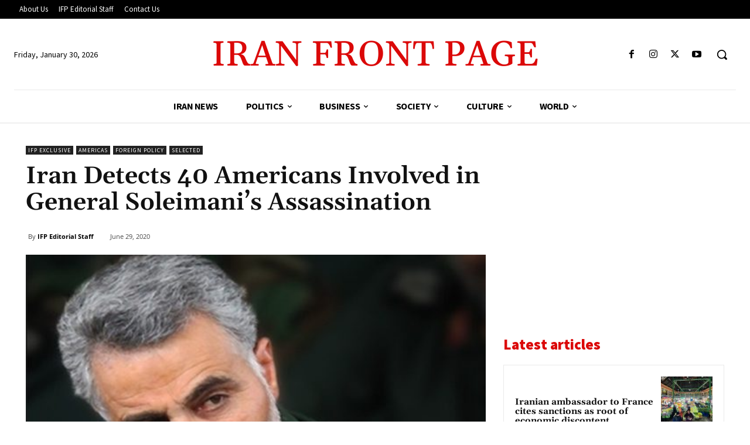

--- FILE ---
content_type: text/html; charset=utf-8
request_url: https://www.google.com/recaptcha/api2/aframe
body_size: 266
content:
<!DOCTYPE HTML><html><head><meta http-equiv="content-type" content="text/html; charset=UTF-8"></head><body><script nonce="l2kJapOIBJVmcwavHhUCeA">/** Anti-fraud and anti-abuse applications only. See google.com/recaptcha */ try{var clients={'sodar':'https://pagead2.googlesyndication.com/pagead/sodar?'};window.addEventListener("message",function(a){try{if(a.source===window.parent){var b=JSON.parse(a.data);var c=clients[b['id']];if(c){var d=document.createElement('img');d.src=c+b['params']+'&rc='+(localStorage.getItem("rc::a")?sessionStorage.getItem("rc::b"):"");window.document.body.appendChild(d);sessionStorage.setItem("rc::e",parseInt(sessionStorage.getItem("rc::e")||0)+1);localStorage.setItem("rc::h",'1769807762101');}}}catch(b){}});window.parent.postMessage("_grecaptcha_ready", "*");}catch(b){}</script></body></html>